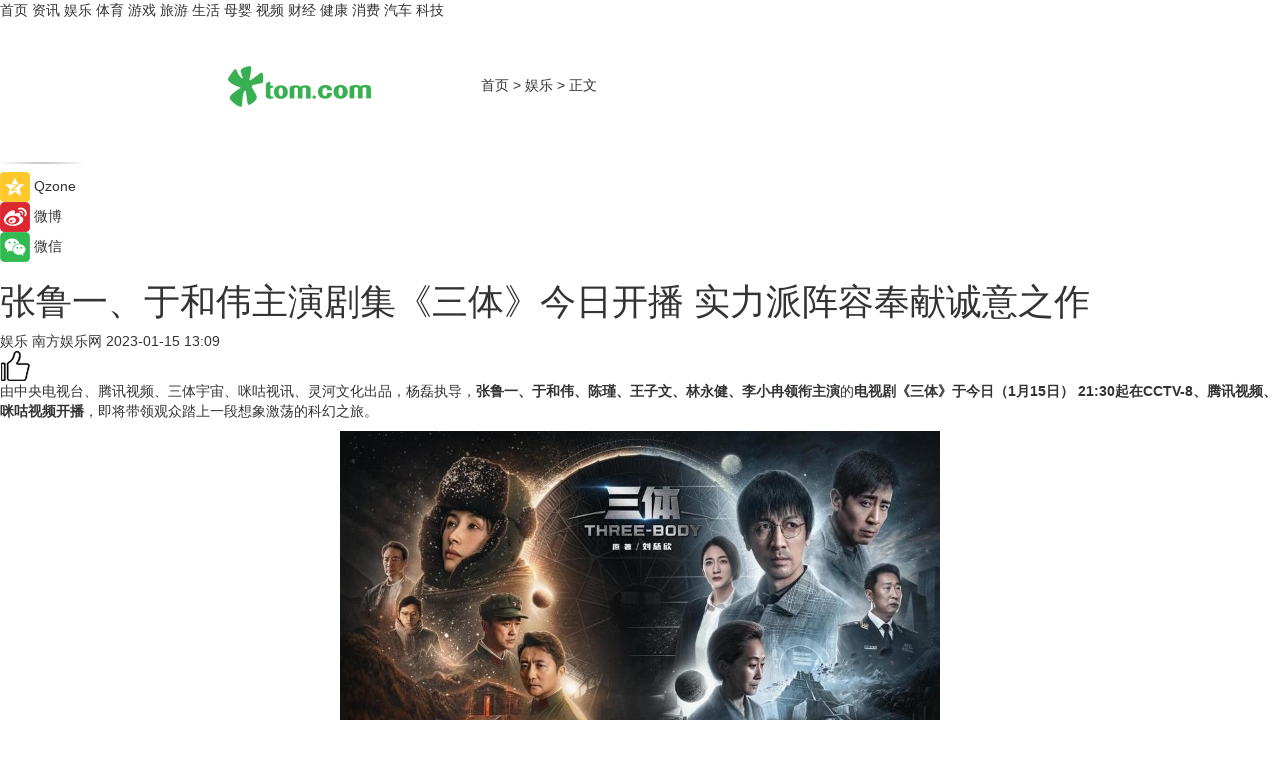

--- FILE ---
content_type: text/html
request_url: https://ent.tom.com/202301/1251209095.html
body_size: 9867
content:
<!DOCTYPE html>
<html xmlns="http://www.w3.org/1999/xhtml"  lang="zh-CN" >

<!-- openCMs sreach -->
<head>
    <meta http-equiv="Content-Type" content="text/html; charset=UTF-8">
	<meta name="viewport" content="width=device-width, initial-scale=1.0">
    <meta http-equiv="X-UA-Compatible" content="IE=edge,chrome=1" >
	<meta name="referrer" content="unsafe-url" />
	<meta name="robots" content="index, follow">
   
    <title>张鲁一、于和伟主演剧集《三体》今日开播 实力派阵容奉献诚意之作_TOM娱乐</title><meta name="Description" content="电视剧《三体》的故事从全球科学界出现的神秘事件展开：数位顶尖科学家在短时间内接连离奇身故，看似意外悲剧的背后却都与名叫“科学边界”的组织有着千丝万缕的联系，世界各地一时间暗流涌动。">
        <meta name="keywords" content="三体电视剧,三体电视剧今日开播,三体电视剧今日开播时间,三体电视剧演员表,电视剧三体剧情,三体电视剧演员阵容">
        <meta name="Imageurl" content="https://imgs.tom.com/ent/202301/1251209095/THUMBNAIL3956DFA45C1C41C1.jpg">
        <meta property="og:type" content="article"/>
        <meta property="og:title" content="张鲁一、于和伟主演剧集《三体》今日开播 实力派阵容奉献诚意之作"/>
        <meta property="og:description" content="电视剧《三体》的故事从全球科学界出现的神秘事件展开：数位顶尖科学家在短时间内接连离奇身故，看似意外悲剧的背后却都与名叫“科学边界”的组织有着千丝万缕的联系，世界各地一时间暗流涌动。"/>
        <meta property="og:image" content="https://imgs.tom.com/ent/202301/1251209095/THUMBNAIL3956DFA45C1C41C1.jpg"/>
        <meta property="og:url" content="https://ent.tom.com/202301/1251209095.html"/>
        <meta property="og:release_date" content="2023-01-15 13:09"/>
    <link rel="canonical" href="https://ent.tom.com/202301/1251209095.html"/>
	<meta name="applicable-device" content="pc,mobile">
	
    <!--加载图标-->
	   	 <link href="https://www.tom.com/system/modules/my.opencms.news/resources/tom/bootstrap/css/bootstrap.min.css" rel="stylesheet" type="text/css">
   	  <link href="//www.tom.com/system/modules/my.opencms.news/resources/pc/css/newcontent_auto3.css?v=5" rel="stylesheet" type="text/css">
   
	
</head>
<body>
<input  type="hidden"  value ="0" id="sltop"/>
<input  type="hidden"  value ="1180" id="jsonid"/>
<input  type="hidden"  value="/ent/" id="category">
<div class="index_nav">
   <div class="index_nav_child">
<div class="index_nav_left">
<a href="//www.tom.com" title="TOM首页" id="shouye">首页</a>
<a href="//news.tom.com" title="TOM资讯" id="news">资讯</a>
<!--
<a href="//lookin.tom.com/" title="LOOKin" id="LOOKin">LOOKin</a>
-->
<a href="//ent.tom.com" title="TOM娱乐" id="ent" >娱乐</a>
<a href="//sports.tom.com" title="TOM体育" id="sports">体育</a>
<!--<a href="//star.tom.com" title="TOM明星" id="gossip">明星</a>-->
<!--<a href="//fashion.tom.com" title="TOM时尚" id="fashion">时尚</a>-->
<a href="//game.tom.cn" title="TOM游戏" target="_blank" id="game">游戏</a>
<a href="//travel.tom.com" id="travel" title="TOM旅游">旅游</a>
<a href="//life.tom.com" title="TOM生活" id="life">生活</a>
<a href="//baby.tom.com" title="TOM母婴" id="baby">母婴</a>
<!--<a href="//marketing.tom.com" title="TOM营销" id="marketing">营销</a>-->
<!--<a href="//vip.tom.com" title="TOM邮箱" id="mail" target="_blank">邮箱</a>-->
<!--<a href="//biz.tom.com" id="biz" title="TOM商业">商业</a>-->
<a href="//v.tom.com" id="tv" target="_blank" title="TOM视频">视频</a>
<a href="//finance.tom.com" id="finance" title="TOM财经">财经</a>
<a href="//health.tom.com" id="health" title="TOM健康">健康</a>
<!--
<a href="//joke.tom.com" id="joke" title="TOM段子">段子</a>
-->
<a href="//xiaofei.tom.com" title="TOM消费" id="xiaofei">消费</a>
<a href="//car.tom.com" title="TOM汽车" id="car">汽车</a>
<!--<a href="//www.ule.com" title="TOM购物" target="_blank">购物</a>-->
<a href="//tech.tom.com" title="TOM科技" id="tech">科技</a>
</div>
</div>
</div>
<div class="content_nav" id="content_nav">
    <div class="content_nav_box">
        <!--二维码-->
        <div id="qrcode" style="width:200px;height:200px;position:fixed;left:50%;top:50%; display:none;margin-left:-100px;margin-top:-100px;">aaa</div>
        <a class="back_arrow" id="back_arrow" href="javascript:history.back(-1)"><img src="https://www.tom.com/system/modules/my.opencms.news/resources/pc/pic/back_arow.png" alt></a>
        <a class="back_hot" id="back_hot" href="javascript:history.back(-1)"><img src="https://www.tom.com/system/modules/my.opencms.news/resources/pc/pic/tom_back.png" alt></a>
        <span class="tom_pc_logo"  href="https://www.tom.com"><img src="https://www.tom.com/system/modules/my.opencms.news/resources/pc/pic/tom_pc_logo.png" alt="logo"></span>
        <span class="tom_com_logo"><a href="https://www.tom.com/index2.html"> <img src="https://www.tom.com/system/modules/my.opencms.news/resources/tom/tomLogo1.png" alt="logo" ></a></span>
        <img class="tom_share" data-toggle="modal" data-target=".bs-example-modal-lg" src="//www.tom.com/system/modules/my.opencms.news/resources/pc/pic/tom_share.png" style="display: none;" alt>
		<a class="nav_left01" href="https://www.tom.com" title="网站首页" target="_blank">首页</a>
		<span class="nav_left01">&gt</span>
        <a class="nav_left01" href="https://ent.tom.com" title="TOM娱乐" target="_blank">娱乐</a>
        <span class="nav_left01">&gt</span>
        <span class="nav_left01">正文</span>
        <span class="share_btn" name="sharebtn"  id="sharebtn" onclick="shareopen()"><img src="//www.tom.com/system/modules/my.opencms.news/resources/pc/pic/share_btn.png" alt></span>
        <div class="right_search_box" style="display:none;">
            <input value="">
            <span class="search_box_btn"><img src="//www.tom.com/system/modules/my.opencms.news/resources/pc/pic/search_btn_icon.png" alt></span>
        </div>
    </div>
</div>
<div class="wxAlert" style="display:none;z-index:9999;padding: 15px;border-radius: 3px; width:240px;height:67px;background:rgba(19,23,31,0.8);position:fixed;top:50%;left:50%;margin-top:-33.5px;margin-left:-120px;font-size:13px;color:#fff;">
    <img style="width:10px;height:9.5px;position:absolute;top:5px;right:5px;" src="https://www.tom.com/system/modules/my.opencms.news/resources/pc/pic/wx_close.png" alt>
    点击下方菜单栏  “ <img src="https://www.tom.com/system/modules/my.opencms.news/resources/shareios3.png" class="sharicoimg"  style="width: 27px; height: 27px;vertical-align: middle;" alt> ” 选择 “分享”， 把好文章分享出去!
</div>


<!-- 微信提示 -->
<div class="modal fade " id="wxmyModal" tabindex="-1" role="dialog" aria-labelledby="wxmyModalLabel" aria-hidden="true" >
    <div class="modal-dialog" >
        <img src="https://www.tom.com/system/modules/my.opencms.news/resources/shareios2.png" style="right: 0; float: right; width: 94px;margin-top:30px; margin-right:18px" alt>

        <div class="modal-content amodal-content" style="top: 250px; border:0px; width: 240px;height: 86px;left: 50%; margin-top: -33.5px;margin-left: -120px;font-size: 15px;color: rgb(255, 255, 255);background:rgba(19,23,31,0.8);padding: 4px;box-sizing: content-box;" >
            <button type="button" class="close closea" data-dismiss="modal" aria-hidden="true"  style="color: #fff;font-weight: normal; opacity: 1;">
                &times;
            </button>

            <div class="modal-body" style="padding-top:25px; text-align: center;">
                请点击右上角选择分享，把好文章分享出去
            </div>

        </div>
    </div>
</div>
<!--分享模态框-->
<div class="modal tomShare_modal fade bs-example-modal-lg tomShare_modalbs" tabindex="-1" role="dialog" aria-labelledby="myLargeModalLabel">
    <div style="margin:0;" class="modal-dialog modal-lg" role="document">
        <div class="modal-content">
            <div style="font-size:12px;" class="row text-center tomShare_modalbshe">
                <div data-dismiss="modal" class="col-xs-3"  id="pyq">
                    <img src="https://www.tom.com/system/modules/my.opencms.news/resources/pc/pic/tom_pyq.png" alt>
                    <div style="margin-top: 6px;" class="row">
                        <div class="col-xs-12">朋友圈</div>
                    </div>
                </div>
                <div data-dismiss="modal" class="col-xs-3"  id="wx">
                    <img  src="https://www.tom.com/system/modules/my.opencms.news/resources/pc/pic/tom_wechat.png" alt>
                    <div style="margin-top: 6px;" class="row">
                        <div class="col-xs-12">微信好友</div>
                    </div>
                </div>
                <div data-dismiss="modal" class="col-xs-3" id="qzone" onclick="shareToQzone()">
                    <img  src="//www.tom.com/system/modules/my.opencms.news/resources/pc/pic/tom_space.png" alt >
                    <div style="margin-top: 6px;" class="row">
                        <div class="col-xs-12">QQ空间</div>
                    </div>
                </div>
                <div data-dismiss="modal" class="col-xs-3" id="qq" onclick="shareToQQ()">
                    <img  src="https://www.tom.com/system/modules/my.opencms.news/resources/pc/pic/tom_qq1.png" alt>
                    <div style="margin-top: 6px;" class="row">
                        <div class="col-xs-12">QQ</div>
                    </div>
                </div>
            </div>
            <div style="" class="row">
                <div data-dismiss="modal" style="" class="col-xs-12 text-center tomShare_modalfb">
                    取消
                </div>
            </div>
        </div>
    </div>
</div>
<!--文章内容部分-->
<div class="content_body_box">
    <div class="content_body_left" id="content_body_left">
        <div class="scan_box">
            <div class="scan_box_text"></div>
            <div class="scan_box_img" id="scan_box_img"></div>
        </div>
        <div class="left_line"><img src="https://www.tom.com/system/modules/my.opencms.news/resources/pc/pic/left_line.png" alt></div>
        <div class="kongjian_share">
            <span class="kongjian_share_img"><img src="https://www.tom.com/system/modules/my.opencms.news/resources/pc/pic/kongjian_share.png" alt></span>
            <span class="kongjian_share_text">Qzone</span>
        </div>
        <div class="weibo_share">
            <span class="weibo_share_img"><img src="https://www.tom.com/system/modules/my.opencms.news/resources/pc/pic/weibo_share.png" alt></span>
            <span class="weibo_share_text">微博</span>
        </div>
        <div class="weixin_share">
            <span class="weixin_share_img"><img src="https://www.tom.com/system/modules/my.opencms.news/resources/pc/pic/weixin_share.png" alt></span>
            <span class="weixin_share_text">微信</span>
            <span class="weixin_share_scan" id="weixin_share_scan">
				</span>
        </div>
    </div>
    <div class="content_body_center" id="content_body_center">
        <div class="content_news_box">
            <h1 class="news_box_title news_box_title1">张鲁一、于和伟主演剧集《三体》今日开播 实力派阵容奉献诚意之作</h1>

                <!-- 写下想法弹出框 -->
                <div id="alert_share" style="display:none;border-color:rgba(66,66,66,0.1);background-color:#fff;box-shadow: 4px 7px 9px -8px rgb(66,66,66);color:#000000;" class="alert alert-success alert-dismissable fade in">
                    <button style="top: -13px;right: -26px;outline: 0;" type="button" class="close" aria-hidden="true">
                        &times;
                    </button>
                    <img style="width:14px;height:14px;" src="https://www.tom.com/system/modules/my.opencms.news/resources/pc/pic/tom_check.png" alt >
                    <strong>为推荐给更多人</strong>
                    <strong data-toggle="modal"  class="setdata" data-target=".bs-example-modal-lg" style="color:#31ba52;" >分享写下你的想法></strong>
                </div>
				
				  
				<div class="news_box_inforlinre">
				<div class="news_box_inforlinreab"></div>
                <div class="news_box_infor">
				<span class="formtag">娱乐</span>
				 <span class="infor_from infor_froma">

								<span class="infor_from_span" >南方娱乐网</span>	 
                                    </span>
						<span class="infor_time">
							2023-01-15 13:09</span>
                   
                    <!--点赞新样式-->
                     	<div class="tom_fabulous tom_fabulousa">
                        <div class="tom_fabulousdiv" id="m_like">
                            <img class="tom_fabulousimg" src="https://www.tom.com/system/modules/my.opencms.news/resources/tom/phone_noclick.png" alt ><span class="tom_fabulousspan" id="num"></span>
                        </div>

                    </div>
                </div>
                <div class="news_box_text">
                    <html>
 <head></head>
 <body>
  <p>由中央电视台、腾讯视频、三体宇宙、咪咕视讯、灵河文化出品，杨磊执导，<strong>张鲁一、于和伟、陈瑾、王子文、林永健、李小冉领衔主演</strong>的<strong>电视剧《三体》于今日（1月15日） 21:30起在CCTV-8、腾讯视频、咪咕视频开播</strong>，即将带领观众踏上一段想象激荡的科幻之旅。</p> 
  <center>
   <img src="https://imgs.tom.com/ent/202301/1251209095/CONTENT93940c49d5e94b73.jpeg" alt="全平台版海报">
  </center> 
  <p>&nbsp;</p> 
  <h2><strong>全球科学界异象频生 文明危机悄然逼近</strong></h2> 
  <p><strong>电视剧《三体》的故事</strong>从全球科学界出现的神秘事件展开：数位顶尖科学家在短时间内接连离奇身故，看似意外悲剧的背后却都与名叫“科学边界”的组织有着千丝万缕的联系，世界各地一时间暗流涌动。人类决定团结一心，共同面对神秘的未知力量，寻找异动背后的真相。</p> 
  <center>
   <img src="https://imgs.tom.com/ent/202301/1251209095/CONTENT1e142196652f61c2.jpeg" alt="1-张鲁一">
  </center> 
  <p style="text-align: center;">张鲁一 饰 汪淼</p> 
  <p style="text-align: center;">&nbsp;</p> 
  <p>物理学家汪淼受到警官史强的邀请，委托其潜入科学边界内部进行调查。汪淼虽拒绝了史强的请求，但女科学家杨冬的神秘遗言“物理学不存在了”却令他困惑不已。令汪淼没有想到的是，神秘事件竟发生在了自己身上：眼前不断跳动的幽灵倒计时，既像是超脱科学范畴之外的“神迹”降临，亦有可能是别有居心的阴谋，而更令汪淼不安的，则是倒计时尽头所代表的未知事件……重重悬念之下，真相亟待观众亲自揭晓。</p> 
  <center>
   <img src="https://imgs.tom.com/ent/202301/1251209095/CONTENT402d805e56292ede.jpeg" alt="2-于和伟">
  </center> 
  <p style="text-align: center;">于和伟 饰 史强</p> 
  <p style="text-align: center;">&nbsp;</p> 
  <h2><strong>实力派阵容倾情演绎 悬念迭出引人入胜</strong></h2> 
  <p>剧集《<span style="color: #3366ff;"><a style="color: #3366ff;" href="https://ent.tom.com/202212/1828420202.html" target="_blank"><span style="text-decoration: underline;">三体</span></a></span>》开篇的悬念铺陈环环相扣引人入胜，人物设置生动鲜活，对科学理论的呈现既通俗又意趣十足。以台球对撞模拟粒子对撞实验，用随处可见的生活物件具象呈现“物理学不存在了”的抽象概念，力求为观众呈现生活化、趣味化的科幻情节。</p> 
  <center>
   <img src="https://imgs.tom.com/ent/202301/1251209095/CONTENT70b8767affaa03cc.jpeg" alt="3-陈瑾">
  </center> 
  <p style="text-align: center;">陈瑾 饰 老年叶文洁</p> 
  <center>
   <img src="https://imgs.tom.com/ent/202301/1251209095/CONTENTb5de7191ea03d555.jpeg" alt="4-王子文">
  </center> 
  <p style="text-align: center;">王子文 饰 青年叶文洁</p> 
  <p style="text-align: center;">&nbsp;</p> 
  <p>人物方面，<strong>电视剧《三体》汇聚了一众实力派演员</strong>，为观众献上精彩的表演。汪淼的严谨，史强的草莽，被张鲁一、于和伟精准拿捏，处事风格截然相反的两人，将在携手破局的过程中接触到科学认知之外的宇宙力量，走入神秘莫测的外星文明，面临更大的谜团与危机。</p> 
  <center>
   <img src="https://imgs.tom.com/ent/202301/1251209095/CONTENT16f3ef394c3ef57a.jpeg" alt="5-林永健">
  </center> 
  <p style="text-align: center;">林永健 饰 常伟思</p> 
  <center>
   <img src="https://imgs.tom.com/ent/202301/1251209095/CONTENT77507ae2f3cafecd.jpeg" alt="6-李小冉">
  </center> 
  <p style="text-align: center;">李小冉 饰 申玉菲</p> 
  <p style="text-align: center;">&nbsp;</p> 
  <p>今晚（1月15日）21:30，锁定CCTV-8、腾讯视频、咪咕视频，共探谜团，寻觅真相。</p> 
  <p>&nbsp;</p> 
  <p>延伸阅读：</p> 
  <ul> 
   <li><span style="font-size: 12pt; color: #800080;"><a style="color: #800080;" href="https://travel.tom.com/202201/1880028776.html" target="_blank"><span style="text-decoration: underline;">产业 |《三体》广播剧：口碑和播放量双丰收</span></a></span></li> 
   <li><a href="https://finance.tom.com/202201/1898607570.html" target="_blank"><span style="font-size: 12pt; color: #800080;"><span style="text-decoration: underline;">中科院天文学家：《三体》中的“不要回答”已没有意义！</span></span></a></li> 
  </ul> 
  <p>&nbsp;</p>
 </body>
</html><!--增加原创提示-->
					<span id="adright" style="color: #ffffff;display:none">0</span>
                </div>
				</div>
				<div class="news_box_banner_pc1" style="margin-top: 10px;margin-bottom: 20px;">
					<a class="a_img_border" href="//game.tom.com?pop=1"  rel="nofollow"  ><img src="https://www.tom.com/system/modules/my.opencms.news/resources/pc/pic/banner/tem_pc1.jpg" alt/>
					<div class="guanggao">
						广告
					</div>
					</a>
				</div>
				
                <div class="news_box_operation">
				  <div class="news_box_report news_box_reporta"><a href="https://www.tom.com/partner/jubao.html" target="_blank" rel="nofollow">举报</a></div>
					 	<span class="infor_author">责任编辑：
							吉熟</span>
                  
                    <div style="margin-top: 50px;text-align: center;">
                        <div style="display: inline-block;" id="pc_like">
                            <img src="https://www.tom.com/system/modules/my.opencms.news/resources/pc/pic/pc_noclick.png"   alt >
                            <p style="margin-top: 10px;" id="num"></p>
                        </div>
                    </div>
                </div>
				  <div class="news_box_operation_mhead" >
				  
				  </div>
                <div class="news_box_operation_m" style="text-align:right;font-size:13px;color:#666666;margin-bottom:20px;">
                    责任编辑：
                    吉熟<!--<div style="margin-top: 40px;text-align: center;">
                        <div style="display: inline-block; border: 1px solid #c5c5c5; border-radius: 51px; padding: 5px; min-width: 134px; font-size: 16px; cursor: pointer; color: #4f5054;" id="m_like">
                            <img style="vertical-align: middle;width: 20px;" src="//www.tom.com/system/modules/my.opencms.news/resources/tom/phone_noclick.png"><span style="margin-top: 10px;vertical-align: middle;padding-left: 5px;" id="num">赞</span>
                        </div>

                    </div>-->

                </div>
            <!-- app分享-->
            <div class="news_box_share" id="news_box_share">
                <div id="sharetxt" class="share_title" >
                    <span>————</span>&nbsp;&nbsp;&nbsp;&nbsp;分享到&nbsp;&nbsp;&nbsp;&nbsp;<span>————</span>
                </div>
                <div id="sharebtn4" class="contect_share">
                    <div class="share_platform">
                        <div class="share_weixin"><a id="wx" onclick="shareToWx()">
                            <div><img src="https://www.tom.com/system/modules/my.opencms.news/resources/pc/pic/weixin3.png"></div>
                            <div class="share_text">微信好友</div>
                        </a>
                        </div>
                        <div class="share_quan"><a id="pyq" onclick="shareToWxpyq()">
                            <div><img src="https://www.tom.com/system/modules/my.opencms.news/resources/pc/pic/quan3.png"></div>
                            <div class="share_text">朋友圈</div>
                        </a>
                        </div>
                        <div class="share_qq"><a id="qq" onclick="shareToQQ()">
                            <div><img src="https://www.tom.com/system/modules/my.opencms.news/resources/pc/pic/QQ3.png"></div>
                            <div class="share_text">QQ好友</div>
                        </a>
                        </div>
                        <div class="share_kongjian"><a id="qzone" onclick="shareToQzone()">
                            <div><img src="https://www.tom.com/system/modules/my.opencms.news/resources/pc/pic/kongjian3.png"></div>
                            <div class="share_text">QQ空间</div>
                        </a>
                        </div>
                        <script id="app" type="text/javascript"></script>
                    </div>
                </div>
            </div>
            <div class="news_box_banner_pc"></div>
        </div>
		
		  <div class="news_box_banner_phone">
       
    </div>
		
			
		<div class="shoujiline"></div>
		<div class="shouji">
			<div class="pic_news_title">
				<span class="mrelation_titlespanicom">&nbsp;</span>
				<span class="mrelation_titlespan">相关推荐</span>
			</div>
			<div class='three_image_news'>        <a href='//tech.tom.com/202504/4545530899.html'>            <div class='news_title'>酷开超级智能体重构AI硬件体验，定义“智能体”新物种</div>            <div class='news_pic3'>                <img class='pic1' src='https://imgs.tom.com/whyz/202504/4545530899/THUMBNAILbb8b659e714ade73.jpeg' alt='酷开超级智能体重构AI硬件体验，定义“智能体”新物种'>                <img class='pic2' src='https://imgs.tom.com/whyz/202504/4545530899/THUMBNAIL4b4fdc56bbf1b722.jpeg' alt='酷开超级智能体重构AI硬件体验，定义“智能体”新物种'>                <img class='pic2' src='https://imgs.tom.com/whyz/202504/4545530899/THUMBNAILe0bab3f1ae7f2422.jpeg' alt='酷开超级智能体重构AI硬件体验，定义“智能体”新物种'>            </div>        </a>        <div class='news_infor'>            <div class='source'>                <span>TOM</span>            </div>            <span class='push_time'>04-23 14:30</span>        </div>    </div><div class='three_image_news'>        <a href='//tech.tom.com/202504/4635186640.html'>            <div class='news_title'>瞄定智能体应用第一：酷开超级智能体领衔重塑全场景智慧体验</div>            <div class='news_pic3'>                <img class='pic1' src='https://imgs.tom.com/whyz/202504/4635186640/THUMBNAILc5a9cfabc8c7327e.jpeg' alt='瞄定智能体应用第一：酷开超级智能体领衔重塑全场景智慧体验'>                <img class='pic2' src='https://imgs.tom.com/whyz/202504/4635186640/THUMBNAILd028e970a10e4528.jpg' alt='瞄定智能体应用第一：酷开超级智能体领衔重塑全场景智慧体验'>                <img class='pic2' src='https://imgs.tom.com/whyz/202504/4635186640/THUMBNAIL27cfd7e6388e11f1.jpg' alt='瞄定智能体应用第一：酷开超级智能体领衔重塑全场景智慧体验'>            </div>        </a>        <div class='news_infor'>            <div class='source'>                <span>TOM</span>            </div>            <span class='push_time'>04-24 15:11</span>        </div>    </div><div class='three_image_news'>        <a href='//news.tom.com/202504/4911094678.html'>            <div class='news_title'>联想百应智能体入选量子位“2025年值得关注的AIGC产品”：国内首个AI服务智能体打破中小企业AI落地困局 </div>            <div class='news_pic3'>                <img class='pic1' src='https://imgs.tom.com/whyz/202504/4911094678/THUMBNAIL233b02736b5466fc.jpeg' alt='联想百应智能体入选量子位“2025年值得关注的AIGC产品”：国内首个AI服务智能体打破中小企业AI落地困局 '>                <img class='pic2' src='https://imgs.tom.com/whyz/202504/4911094678/THUMBNAIL2bf7e033434572e2.jpg' alt='联想百应智能体入选量子位“2025年值得关注的AIGC产品”：国内首个AI服务智能体打破中小企业AI落地困局 '>                <img class='pic2' src='https://imgs.tom.com/whyz/202504/4911094678/THUMBNAIL5b11956e1ad6ba86.jpeg' alt='联想百应智能体入选量子位“2025年值得关注的AIGC产品”：国内首个AI服务智能体打破中小企业AI落地困局 '>            </div>        </a>        <div class='news_infor'>            <div class='source'>                <span>TOM</span>            </div>            <span class='push_time'>04-16 16:33</span>        </div>    </div><div class='three_image_news'>        <a href='//news.tom.com/202504/4724060058.html'>            <div class='news_title'>云迹科技AI智能体再获医疗“国家队”认可</div>            <div class='news_pic3'>                <img class='pic1' src='https://imgs.tom.com/whyz/202504/4724060058/THUMBNAIL9b2f89f8fc57a895.jpg' alt='云迹科技AI智能体再获医疗“国家队”认可'>                <img class='pic2' src='https://imgs.tom.com/whyz/202504/4724060058/THUMBNAIL67746e293f5f2e91.jpg' alt='云迹科技AI智能体再获医疗“国家队”认可'>                <img class='pic2' src='https://imgs.tom.com/whyz/202504/4724060058/THUMBNAIL693d3e2c361e4bbb.jpg' alt='云迹科技AI智能体再获医疗“国家队”认可'>            </div>        </a>        <div class='news_infor'>            <div class='source'>                <span>TOM</span>            </div>            <span class='push_time'>04-25 16:05</span>        </div>    </div><div class='news'>        <div class='news-left'>            <div class='desc' style='vertical-align: middle;'>                <div class='news_left_title'><a href='//sports.tom.com/202504/4383265602.html'>体德智训受邀赴湘潭大学，开展科学减脂主题讲座</a>                </div>                <div class='footer' style='float: left;margin-top:5px;'>                    <div class='footer_source'>                        <a href='http://www.tom.com' target='_self' rel='nofollow'>TOM</a>                    </div>                </div>                <span class='push_time push_timea' style='line-height:19px;margin-top:10px'>04-21 17:18</span></div>        </div>        <a href='//sports.tom.com/202504/4383265602.html'>            <div class='pic'>                <img class='pic1' src='https://imgs.tom.com/whyz/202504/4383265602/THUMBNAIL9b09968a7b2998f3.jpeg' alt='体德智训受邀赴湘潭大学，开展科学减脂主题讲座'>            </div>        </a>    </div></div>
		
		<div class="recommend_text">
		      <div class="relation_title" id="list-container">
		          <span style=""  class="relation_titlespanico">&nbsp;</span>
		          <span style="" class="relation_titlespan">热点精选</span>
		      </div>
		   <div class='item-container item-none item-noneb'><div class='divh4'><a target='_blank' href='//news.tom.com/202504/4030014295.html'>从流量到留量：超好逛双线撬动商圈文旅新增量</a></div><ul><li class='item-center'><a class='a_img_border' target='_blank' href='//news.tom.com/202504/4030014295.html'><img class='item-img' src='https://imgs.tom.com/whyz/202504/4030014295/THUMBNAIL5f1abe415a2c4492.jpg' alt='从流量到留量：超好逛双线撬动商圈文旅新增量'></a></li><li class='item-center'><a class='a_img_border' target='_blank' href='//news.tom.com/202504/4030014295.html'><img class='item-img' src='https://imgs.tom.com/whyz/202504/4030014295/THUMBNAIL38317fad14ae01dd.jpg' alt='从流量到留量：超好逛双线撬动商圈文旅新增量'></a></li><li class='item-center'><a class='a_img_border' target='_blank' href='//news.tom.com/202504/4030014295.html'><img class='item-img' src='https://imgs.tom.com/whyz/202504/4030014295/THUMBNAILce8e86a1519a809f.jpeg' alt='从流量到留量：超好逛双线撬动商圈文旅新增量'></a></li></ul><div class='item-bottom'><p class='soddd'><a href=http://www.tom.com target='_blank' rel='nofollow' class='source_text'>TOM</a><span class='publish-time publish-timepc'>2025-04-28 19:24</span><span class='publish-time publish-timemb'>04-28 19:24</span></p></div></div><div class='item-container item-none item-noned'><ul class='tem-nonere'><li class='item-left'><a  class='a_img_border'  target='_blank' href='//news.tom.com/202504/4031066686.html'><img class='item-img' src='https://imgs.tom.com/whyz/202504/4031066686/THUMBNAIL6a95c725d0b0b250.jpeg' alt='《诛仙世界》能否再续完美世界的长青基因？'></a></li><li class='item-right'><div class='divh4'><a target='_blank' href='//news.tom.com/202504/4031066686.html'>《诛仙世界》能否再续完美世界的长青基因？</a></div><p class='soddd'><a href=http://www.tom.com target='_blank' rel='nofollow' class='source_text'>TOM</a><span class='publish-time publish-timepc'>2025-04-28 19:24</span><span class='publish-time publish-timemb'>04-28 19:24</span></p></li></ul></div><div class='item-container item-none item-noned'><ul class='tem-nonere'><li class='item-left'><a  class='a_img_border'  target='_blank' href='//travel.tom.com/202504/1954806256.html'><img class='item-img' src='https://imgs.tom.com/travel/202504/1954806256/THUMBNAILc10ccc5e54a51ae6.jpg' alt='酒店业超级APP，华住会边界在哪？'></a></li><li class='item-right'><div class='divh4'><a target='_blank' href='//travel.tom.com/202504/1954806256.html'>酒店业超级APP，华住会边界在哪？</a></div><p class='soddd'><span class='spanna'>环球旅讯</span><span class='publish-time publish-timepc'>2025-04-28 19:20</span><span class='publish-time publish-timemb'>04-28 19:20</span></p></li></ul></div><div class='item-container item-none item-noneb'><div class='divh4'><a target='_blank' href='//travel.tom.com/202504/1005342302.html'>美团旅行发布“五一”热门玩法：听音乐节、“国门游”火爆 东兴口岸美食热度上涨171%</a></div><ul><li class='item-center'><a class='a_img_border' target='_blank' href='//travel.tom.com/202504/1005342302.html'><img class='item-img' src='https://imgs.tom.com/travel/202504/1005342302/THUMBNAIL34ac5ec13c9a7131.jpeg' alt='美团旅行发布“五一”热门玩法：听音乐节、“国门游”火爆 东兴口岸美食热度上涨171%'></a></li><li class='item-center'><a class='a_img_border' target='_blank' href='//travel.tom.com/202504/1005342302.html'><img class='item-img' src='https://imgs.tom.com/travel/202504/1005342302/THUMBNAIL7ecfa7d3f1b59314.jpg' alt='美团旅行发布“五一”热门玩法：听音乐节、“国门游”火爆 东兴口岸美食热度上涨171%'></a></li><li class='item-center'><a class='a_img_border' target='_blank' href='//travel.tom.com/202504/1005342302.html'><img class='item-img' src='https://imgs.tom.com/travel/202504/1005342302/THUMBNAILA6FB4562E2784C05.jpg' alt='美团旅行发布“五一”热门玩法：听音乐节、“国门游”火爆 东兴口岸美食热度上涨171%'></a></li></ul><div class='item-bottom'><p class='soddd'><span class='spanna'>环球旅讯</span><span class='publish-time publish-timepc'>2025-04-28 19:20</span><span class='publish-time publish-timemb'>04-28 19:20</span></p></div></div><div class='item-container item-none item-noneb'><div class='divh4'><a target='_blank' href='//news.tom.com/202504/4028845192.html'>安婕妤抗衰老护肤品再升级：双效配方精准攻克眼周与光老化问题</a></div><ul><li class='item-center'><a class='a_img_border' target='_blank' href='//news.tom.com/202504/4028845192.html'><img class='item-img' src='https://imgs.tom.com/whyz/202504/4028845192/THUMBNAIL6eaa07f43ecf0238.jpg' alt='安婕妤抗衰老护肤品再升级：双效配方精准攻克眼周与光老化问题'></a></li><li class='item-center'><a class='a_img_border' target='_blank' href='//news.tom.com/202504/4028845192.html'><img class='item-img' src='https://imgs.tom.com/whyz/202504/4028845192/THUMBNAILa80cfd94f8b56787.jpg' alt='安婕妤抗衰老护肤品再升级：双效配方精准攻克眼周与光老化问题'></a></li><li class='item-center'><a class='a_img_border' target='_blank' href='//news.tom.com/202504/4028845192.html'><img class='item-img' src='https://imgs.tom.com/whyz/202504/4028845192/THUMBNAILdf48eec099712ea0.jpg' alt='安婕妤抗衰老护肤品再升级：双效配方精准攻克眼周与光老化问题'></a></li></ul><div class='item-bottom'><p class='soddd'><a href=http://www.tom.com target='_blank' rel='nofollow' class='source_text'>TOM</a><span class='publish-time publish-timepc'>2025-04-28 17:49</span><span class='publish-time publish-timemb'>04-28 17:49</span></p></div></div><div class='item-container item-none item-noneb'><div class='divh4'><a target='_blank' href='//news.tom.com/202504/4029212026.html'>紫燕百味鸡海外布局新里程 美国市场连开两店 </a></div><ul><li class='item-center'><a class='a_img_border' target='_blank' href='//news.tom.com/202504/4029212026.html'><img class='item-img' src='https://imgs.tom.com/whyz/202504/4029212026/THUMBNAILb4004eb6d9eca5bd.jpeg' alt='紫燕百味鸡海外布局新里程 美国市场连开两店 '></a></li><li class='item-center'><a class='a_img_border' target='_blank' href='//news.tom.com/202504/4029212026.html'><img class='item-img' src='https://imgs.tom.com/whyz/202504/4029212026/THUMBNAIL3ba78f7df62c26c7.jpeg' alt='紫燕百味鸡海外布局新里程 美国市场连开两店 '></a></li><li class='item-center'><a class='a_img_border' target='_blank' href='//news.tom.com/202504/4029212026.html'><img class='item-img' src='https://imgs.tom.com/whyz/202504/4029212026/THUMBNAIL266e084c8e48c8eb.jpeg' alt='紫燕百味鸡海外布局新里程 美国市场连开两店 '></a></li></ul><div class='item-bottom'><p class='soddd'><a href=http://www.tom.com target='_blank' rel='nofollow' class='source_text'>TOM</a><span class='publish-time publish-timepc'>2025-04-28 17:49</span><span class='publish-time publish-timemb'>04-28 17:49</span></p></div></div><div class='item-container item-none item-noneb'><div class='divh4'><a target='_blank' href='//sports.tom.com/202504/4029424782.html'>看好我这场！FILA KIDS以高端运动基因，一举掀起青少年网球新浪潮</a></div><ul><li class='item-center'><a class='a_img_border' target='_blank' href='//sports.tom.com/202504/4029424782.html'><img class='item-img' src='https://imgs.tom.com/whyz/202504/4029424782/THUMBNAIL850a256c10a98c4c.jpg' alt='看好我这场！FILA KIDS以高端运动基因，一举掀起青少年网球新浪潮'></a></li><li class='item-center'><a class='a_img_border' target='_blank' href='//sports.tom.com/202504/4029424782.html'><img class='item-img' src='https://imgs.tom.com/whyz/202504/4029424782/THUMBNAILe05102a7dc40c2ea.jpg' alt='看好我这场！FILA KIDS以高端运动基因，一举掀起青少年网球新浪潮'></a></li><li class='item-center'><a class='a_img_border' target='_blank' href='//sports.tom.com/202504/4029424782.html'><img class='item-img' src='https://imgs.tom.com/whyz/202504/4029424782/THUMBNAIL73e2d3719e3d9fd9.jpg' alt='看好我这场！FILA KIDS以高端运动基因，一举掀起青少年网球新浪潮'></a></li></ul><div class='item-bottom'><p class='soddd'><a href=http://www.tom.com target='_blank' rel='nofollow' class='source_text'>TOM</a><span class='publish-time publish-timepc'>2025-04-28 17:49</span><span class='publish-time publish-timemb'>04-28 17:49</span></p></div></div><div class='item-container item-none item-noneb'><div class='divh4'><a target='_blank' href='//travel.tom.com/202504/4024885687.html'>体验经济新浪潮，首旅如家&quot;鸟巢演出季&quot;让年轻人&quot;躺&quot;赚快乐</a></div><ul><li class='item-center'><a class='a_img_border' target='_blank' href='//travel.tom.com/202504/4024885687.html'><img class='item-img' src='https://imgs.tom.com/whyz/202504/4024885687/THUMBNAIL2ec52c35c312ceb2.jpg' alt='体验经济新浪潮，首旅如家&quot;鸟巢演出季&quot;让年轻人&quot;躺&quot;赚快乐'></a></li><li class='item-center'><a class='a_img_border' target='_blank' href='//travel.tom.com/202504/4024885687.html'><img class='item-img' src='https://imgs.tom.com/whyz/202504/4024885687/THUMBNAILa531aee5154b10d8.jpg' alt='体验经济新浪潮，首旅如家&quot;鸟巢演出季&quot;让年轻人&quot;躺&quot;赚快乐'></a></li><li class='item-center'><a class='a_img_border' target='_blank' href='//travel.tom.com/202504/4024885687.html'><img class='item-img' src='https://imgs.tom.com/whyz/202504/4024885687/THUMBNAIL4a25660755e8d740.jpg' alt='体验经济新浪潮，首旅如家&quot;鸟巢演出季&quot;让年轻人&quot;躺&quot;赚快乐'></a></li></ul><div class='item-bottom'><p class='soddd'><a href=http://www.tom.com target='_blank' rel='nofollow' class='source_text'>TOM</a><span class='publish-time publish-timepc'>2025-04-28 17:30</span><span class='publish-time publish-timemb'>04-28 17:30</span></p></div></div></div> 
		   <div class="newdixian">
        人家也是有底线的啦~
    </div>
		
    </div>

  
  
   
  
  
    <div class="content_body_right" id="content_body_right">
		 <div class="body_right_banner" id="body_right_banner"><div class="guanggao" style="display:none">广告</div>
        </div>
	
        <div class="recommend_pic_news" id="recommend_pic_news">
            <div class="pic_news_title">相关推荐</div>

            <div class='pic_news01'><a href='//tech.tom.com/202504/4545530899.html' target='_blank' title='酷开超级智能体重构AI硬件体验，定义“智能体”新物种'><img src='https://imgs.tom.com/whyz/202504/4545530899/THUMBNAILbb8b659e714ade73.jpeg' width='270' height='152' alt><p class='pic_news01_title'>酷开超级智能体重构AI硬件体验，定义“智能体”新物种</p></a></div><div class='friend_line'></div><div class='pic_news01'><a href='//tech.tom.com/202504/4635186640.html' target='_blank' title='瞄定智能体应用第一：酷开超级智能体领衔重塑全场景智慧体验'><img src='https://imgs.tom.com/whyz/202504/4635186640/THUMBNAILc5a9cfabc8c7327e.jpeg' width='270' height='152' alt><p class='pic_news01_title'>瞄定智能体应用第一：酷开超级智能体领衔重塑全场景智慧体验</p></a></div><div class='friend_line'></div><div class='pic_news01'><a href='//news.tom.com/202504/4911094678.html' target='_blank' title='联想百应智能体入选量子位“2025年值得关注的AIGC产品”：国内首个AI服务智能体打破中小企业AI落地困局 '><img src='https://imgs.tom.com/whyz/202504/4911094678/THUMBNAIL233b02736b5466fc.jpeg' width='270' height='152' alt><p class='pic_news01_title'>联想百应智能体入选量子位“2025年值得关注的AIGC产品”：国内首个AI服务智能体打破中小企业AI落地困局 </p></a></div><div class='friend_line'></div><div class='pic_news01'><a href='//news.tom.com/202504/4724060058.html' target='_blank' title='云迹科技AI智能体再获医疗“国家队”认可'><img src='https://imgs.tom.com/whyz/202504/4724060058/THUMBNAIL9b2f89f8fc57a895.jpg' width='270' height='152' alt><p class='pic_news01_title'>云迹科技AI智能体再获医疗“国家队”认可</p></a></div><div class='friend_line'></div><div class='pic_news01'><a href='//sports.tom.com/202504/4383265602.html' target='_blank' title='体德智训受邀赴湘潭大学，开展科学减脂主题讲座'><img src='https://imgs.tom.com/whyz/202504/4383265602/THUMBNAIL9b09968a7b2998f3.jpeg' width='270' height='152' alt><p class='pic_news01_title'>体德智训受邀赴湘潭大学，开展科学减脂主题讲座</p></a></div><div class='friend_line'></div></div>
       
         <div id="makeline"></div>
        <input type='hidden' id="markvalue"/>
        <div class="body_right_banner" id="body_right_bottom_banner"><div class="guanggao">广告</div>
        </div>
    </div>
</div>
	<span  id="back_top"></span>
	 <span class="ina_fhdb" id="ina_fhdb"><img src="//www.tom.com/system/modules/my.opencms.news/resources/tom/fhdb1.png" alt></span>

<div class="content_bottom_box">
<div class="content_bottom">
<div class="content_bottom_line"></div>
<div class="content_bottom1">
<a href="http://www.tomgroup.com/chs/" target="_blank" rel="nofollow">TOM集团</a>
<a href="//www.tom.com/partner/adserver.html" target="_blank" rel="nofollow">广告服务</a>
<a href="//www.tom.com/partner/jointom.html" target="_blank" rel="nofollow">加入TOM</a>
</div>
<div class="content_bottom2">Copyright © 2018 TOM.COM Corporation, All Rights Reserved 新飞网版权所有</div>
</div>
</div>




    <script src="//www.tom.com/system/modules/my.opencms.news/resources/tom/pc/js/jquery-3.2.1.min.js"></script> 
  <script src="//www.tom.com/system/modules/my.opencms.news/resources/pc/minjs/jquery.cookie.min.js"></script> 
      <script src="//www.tom.com/system/modules/my.opencms.news/resources/pc/js/in_content_auto_nav.js"></script>
	    <script src="//www.tom.com/system/modules/my.opencms.news/resources/pc/js/in_content_auto.js?v=9"></script>
    <script type="text/javascript" src="https://www.tom.com/system/modules/my.opencms.news/resources/pc/js/qrcode.min.js"></script>
	  <script src="https://www.tom.com/system/modules/my.opencms.news/resources/pc/minjs/get_track.min.js"></script> 
    <script src="//www.tom.com/system/modules/my.opencms.news/resources/tom/test/js/bootstrap.min.js" charset="utf-8"></script> 
	
	 
</body>
</html>
